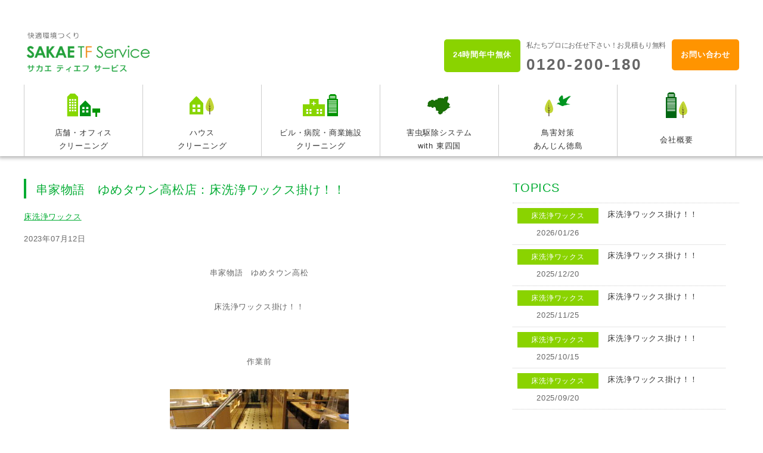

--- FILE ---
content_type: text/html; charset=UTF-8
request_url: https://www.sakae-tf.com/info/%E4%B8%B2%E5%AE%B6%E7%89%A9%E8%AA%9E%E3%80%80%E3%82%86%E3%82%81%E3%82%BF%E3%82%A6%E3%83%B3%E9%AB%98%E6%9D%BE%E5%BA%97%EF%BC%9A%E5%BA%8A%E6%B4%97%E6%B5%84%E3%83%AF%E3%83%83%E3%82%AF%E3%82%B9%E6%8E%9B-9/
body_size: 6791
content:
<!DOCTYPE html>
<html>
<base href="https://www.sakae-tf.com/wp-content/themes/sakaebisou/">
<head>
<meta name="viewport" content="width=device-width,user-scalable=no,maximum-scale=1" />


    <title>串家物語　ゆめタウン高松店：床洗浄ワックス掛け！！｜快適環境つくり サカエ ティエフ サービス</title>



<meta name="description" content="徳島の店舗・オフィスクリーニング、ハウスクリーニングなど快適な生活環境をお作りいたします">
<meta name="keywords" content="徳島,オフィスクリーニング,ハウスクリーニング,鳥害対策,ハトのフン害,害虫駆除システムWith,あんじん徳島,ビルメンテナンス,病院の清掃,">

		<script type="text/javascript">
			window._wpemojiSettings = {"baseUrl":"https:\/\/s.w.org\/images\/core\/emoji\/72x72\/","ext":".png","source":{"concatemoji":"https:\/\/www.sakae-tf.com\/wp-includes\/js\/wp-emoji-release.min.js?ver=4.5.32"}};
			!function(e,o,t){var a,n,r;function i(e){var t=o.createElement("script");t.src=e,t.type="text/javascript",o.getElementsByTagName("head")[0].appendChild(t)}for(r=Array("simple","flag","unicode8","diversity"),t.supports={everything:!0,everythingExceptFlag:!0},n=0;n<r.length;n++)t.supports[r[n]]=function(e){var t,a,n=o.createElement("canvas"),r=n.getContext&&n.getContext("2d"),i=String.fromCharCode;if(!r||!r.fillText)return!1;switch(r.textBaseline="top",r.font="600 32px Arial",e){case"flag":return r.fillText(i(55356,56806,55356,56826),0,0),3e3<n.toDataURL().length;case"diversity":return r.fillText(i(55356,57221),0,0),a=(t=r.getImageData(16,16,1,1).data)[0]+","+t[1]+","+t[2]+","+t[3],r.fillText(i(55356,57221,55356,57343),0,0),a!=(t=r.getImageData(16,16,1,1).data)[0]+","+t[1]+","+t[2]+","+t[3];case"simple":return r.fillText(i(55357,56835),0,0),0!==r.getImageData(16,16,1,1).data[0];case"unicode8":return r.fillText(i(55356,57135),0,0),0!==r.getImageData(16,16,1,1).data[0]}return!1}(r[n]),t.supports.everything=t.supports.everything&&t.supports[r[n]],"flag"!==r[n]&&(t.supports.everythingExceptFlag=t.supports.everythingExceptFlag&&t.supports[r[n]]);t.supports.everythingExceptFlag=t.supports.everythingExceptFlag&&!t.supports.flag,t.DOMReady=!1,t.readyCallback=function(){t.DOMReady=!0},t.supports.everything||(a=function(){t.readyCallback()},o.addEventListener?(o.addEventListener("DOMContentLoaded",a,!1),e.addEventListener("load",a,!1)):(e.attachEvent("onload",a),o.attachEvent("onreadystatechange",function(){"complete"===o.readyState&&t.readyCallback()})),(a=t.source||{}).concatemoji?i(a.concatemoji):a.wpemoji&&a.twemoji&&(i(a.twemoji),i(a.wpemoji)))}(window,document,window._wpemojiSettings);
		</script>
		<style type="text/css">
img.wp-smiley,
img.emoji {
	display: inline !important;
	border: none !important;
	box-shadow: none !important;
	height: 1em !important;
	width: 1em !important;
	margin: 0 .07em !important;
	vertical-align: -0.1em !important;
	background: none !important;
	padding: 0 !important;
}
</style>
<link rel='stylesheet' id='contact-form-7-css'  href='https://www.sakae-tf.com/wp-content/plugins/contact-form-7/includes/css/styles.css?ver=4.4.2' type='text/css' media='all' />
<link rel='stylesheet' id='wp-pagenavi-css'  href='https://www.sakae-tf.com/wp-content/plugins/wp-pagenavi/pagenavi-css.css?ver=2.70' type='text/css' media='all' />
<script type='text/javascript' src='https://www.sakae-tf.com/wp-includes/js/jquery/jquery.js?ver=1.12.4'></script>
<script type='text/javascript' src='https://www.sakae-tf.com/wp-includes/js/jquery/jquery-migrate.min.js?ver=1.4.1'></script>
<link rel='https://api.w.org/' href='https://www.sakae-tf.com/wp-json/' />
<link rel="EditURI" type="application/rsd+xml" title="RSD" href="https://www.sakae-tf.com/xmlrpc.php?rsd" />
<link rel="wlwmanifest" type="application/wlwmanifest+xml" href="https://www.sakae-tf.com/wp-includes/wlwmanifest.xml" /> 
<link rel='prev' title='串家物語　ゆめタウン徳島店：床洗浄ワックス掛け！！' href='https://www.sakae-tf.com/info/%e4%b8%b2%e5%ae%b6%e7%89%a9%e8%aa%9e%e3%80%80%e3%82%86%e3%82%81%e3%82%bf%e3%82%a6%e3%83%b3%e5%be%b3%e5%b3%b6%e5%ba%97%ef%bc%9a%e5%ba%8a%e6%b4%97%e6%b5%84%e3%83%af%e3%83%83%e3%82%af%e3%82%b9%e6%8e%9b-9/' />
<link rel='next' title='貯水槽清掃！！' href='https://www.sakae-tf.com/info/%e8%b2%af%e6%b0%b4%e6%a7%bd%e6%b8%85%e6%8e%83%ef%bc%81%ef%bc%81-13/' />
<link rel="canonical" href="https://www.sakae-tf.com/info/%e4%b8%b2%e5%ae%b6%e7%89%a9%e8%aa%9e%e3%80%80%e3%82%86%e3%82%81%e3%82%bf%e3%82%a6%e3%83%b3%e9%ab%98%e6%9d%be%e5%ba%97%ef%bc%9a%e5%ba%8a%e6%b4%97%e6%b5%84%e3%83%af%e3%83%83%e3%82%af%e3%82%b9%e6%8e%9b-9/" />
<link rel='shortlink' href='https://www.sakae-tf.com/?p=2330' />
<link rel="alternate" type="application/json+oembed" href="https://www.sakae-tf.com/wp-json/oembed/1.0/embed?url=https%3A%2F%2Fwww.sakae-tf.com%2Finfo%2F%25e4%25b8%25b2%25e5%25ae%25b6%25e7%2589%25a9%25e8%25aa%259e%25e3%2580%2580%25e3%2582%2586%25e3%2582%2581%25e3%2582%25bf%25e3%2582%25a6%25e3%2583%25b3%25e9%25ab%2598%25e6%259d%25be%25e5%25ba%2597%25ef%25bc%259a%25e5%25ba%258a%25e6%25b4%2597%25e6%25b5%2584%25e3%2583%25af%25e3%2583%2583%25e3%2582%25af%25e3%2582%25b9%25e6%258e%259b-9%2F" />
<link rel="alternate" type="text/xml+oembed" href="https://www.sakae-tf.com/wp-json/oembed/1.0/embed?url=https%3A%2F%2Fwww.sakae-tf.com%2Finfo%2F%25e4%25b8%25b2%25e5%25ae%25b6%25e7%2589%25a9%25e8%25aa%259e%25e3%2580%2580%25e3%2582%2586%25e3%2582%2581%25e3%2582%25bf%25e3%2582%25a6%25e3%2583%25b3%25e9%25ab%2598%25e6%259d%25be%25e5%25ba%2597%25ef%25bc%259a%25e5%25ba%258a%25e6%25b4%2597%25e6%25b5%2584%25e3%2583%25af%25e3%2583%2583%25e3%2582%25af%25e3%2582%25b9%25e6%258e%259b-9%2F&#038;format=xml" />

<!-- favicon -->
<link rel="shortcut icon" href="favicon.ico">

<!-- style -->
<link rel="stylesheet" href="style.css" type="text/css">
<link rel="stylesheet" href="css/s-style.css" type="text/css">
<link rel="stylesheet" href="css/sakae-style.css" type="text/css">
<link rel="stylesheet" href="css/s-navi.css" type="text/css">
<link rel="stylesheet" href="ie.css" type="text/css">

<!-- js -->
<script src="js/jquery-1.9.1.min.js"></script>

<!-- vegas -->
<link rel="stylesheet" href="js/overlays/vegas.min.css" type="text/css">
<script src="js/overlays/vegas.min.js"></script>

<!-- ie -->
<script src="js/html5.js"></script>
<script src="js/rem.min.js"></script>
<script src="js/selectivizr.js"></script>
<!--[if lt IE 9]>
<script src="http://css3-mediaqueries-js.googlecode.com/svn/trunk/css3-mediaqueries.js"></script>
<![endif]-->

<!-- flexslider -->
<link rel="stylesheet" href="js/flexslider/flexslider.css" type="text/css" />
<script src="js/flexslider/jquery.flexslider.js"></script>

<script type="text/javascript" charset="utf-8">
	$(window).load(function() {
		$('.flexslider').flexslider({
			directionNav: false,
			controlNav: false,
		});
	});
</script>

<!-- hover sp -->
<script type="text/javascript" charset="utf-8">
	var linkTouchStart = function(){
		thisAnchor = $(this);
		touchPos = thisAnchor.offset().top;
		moveCheck = function(){
			nowPos = thisAnchor.offset().top;
			if(touchPos == nowPos){
				thisAnchor.addClass("hover");
			}
		}
		setTimeout(moveCheck,100);
	}
	var linkTouchEnd = function(){
		thisAnchor = $(this);
			hoverRemove = function(){
				thisAnchor.removeClass("hover");
			}
		setTimeout(hoverRemove,500);
	}
	$(document).on('touchstart mousedown','a',linkTouchStart);
	$(document).on('touchend mouseup','a',linkTouchEnd);
</script>

<!-- carousel -->
<link rel="stylesheet" href="js/carousel/slick.css" type="text/css" />
<link rel="stylesheet" href="js/carousel/slick-theme.css" type="text/css" />
<script type="text/javascript" src="js/carousel/slick.js"></script>
<script type="text/javascript" charset="utf-8">
	jQuery(window).load(function() {
		jQuery('.carousel').slick({
			arrows: true,
			dots: false,
			infinite: true,
			slidesToShow: 6,
			slidesToScroll: 1,
			autoplay: true,
			autoplaySpeed: 3000,
			responsive: [
					{
						breakpoint: 768,
						settings: {
							slidesToShow: 3,
							slidesToScroll: 1,
							arrows: false,
					}
				}
			]
		});
	});
</script>

<!-- back to top -->
<script>
$(function() {
    var topBtn = $('#page-top');    
    topBtn.hide();
    //スクロールが1000に達したらボタン表示
    $(window).scroll(function () {
        if ($(this).scrollTop() > 1000) {
            topBtn.fadeIn();
        } else {
            topBtn.fadeOut();
        }
    });
    //スクロールしてトップ
    topBtn.click(function () {
        $('body,html').animate({
            scrollTop: 0
        }, 500);
        return false;
    });
});
</script>
</head>
<body><script>
  (function(i,s,o,g,r,a,m){i['GoogleAnalyticsObject']=r;i[r]=i[r]||function(){
  (i[r].q=i[r].q||[]).push(arguments)},i[r].l=1*new Date();a=s.createElement(o),
  m=s.getElementsByTagName(o)[0];a.async=1;a.src=g;m.parentNode.insertBefore(a,m)
  })(window,document,'script','https://www.google-analytics.com/analytics.js','ga');

  ga('create', 'UA-81709846-1', 'auto');
  ga('send', 'pageview');

</script>
<!-- navi -->
<!-- アクティブナビ条件文 -->
	<a href="#sidr" id="menu" class="right-menu sp"><img src="images/navi/navi_sp.png" alt="menu"></a>
	<header class="clearfix">
		<div class="common_contents clearfix">
<!-- logo -->
		<div id="header-contents" class="clearfix">
		<a href="/" id="logo"><h1><img src="images/navi/logo.png" alt="串家物語　ゆめタウン高松店：床洗浄ワックス掛け！！"></h1></a>
		<div class="navi_right">
		<div id="navi_contact" class="box"><a href="http://www.sakae-tf.com/contact/">お問い合わせ</a></div>
		<div  id="navi_tel"class="box"><p class="text">私たちプロにお任せ下さい！お見積もり無料</p>
		<p class="tel">0120-200-180</p></div>
		<div id="navi_text" class="box" ><p>24時間年中無休</p></div>
		</div>
		</div>
<!-- nav -->
		<div id="sidr-right" class="clearfix">
				<nav id="navi">
					<ul class="clearfix">
						<a id="navi_back" class="sp_bg_color_1 sp" onclick="jQuery.sidr('close', 'sidr-right');">閉じる</a>
						<li><a class="navi_button " href="http://www.sakae-tf.com/office_cleaning/"><img src="https://www.sakae-tf.com/wp-content/themes/sakaebisou/images/navi/navi_icon01.png" alt="">
							<p>店舗・オフィス<br>クリーニング</p></a></li>
						<li><a class="navi_button active" href="http://www.sakae-tf.com/house_cleaning/"><img src="https://www.sakae-tf.com/wp-content/themes/sakaebisou/images/navi/navi_icon02.png" alt="">
							<p>ハウス<br>クリーニング</p></a></li>
						<li><a class="navi_button " href="http://www.sakae-tf.com/buil/"><img src="https://www.sakae-tf.com/wp-content/themes/sakaebisou/images/navi/navi_icon03.png" alt="">
							<p>ビル・病院・商業施設<br>クリーニング</p></a></li>
						<li><a class="navi_button " href="http://www.sakae-tf.com/with/"><img src="https://www.sakae-tf.com/wp-content/themes/sakaebisou/images/navi/navi_icon04.png" alt="">
							<p>害虫駆除システム<br>with 東四国</p></a></li>
						<li><a class="navi_button " href="http://www.sakae-tf.com/anjin/"><img src="https://www.sakae-tf.com/wp-content/themes/sakaebisou/images/navi/navi_icon05.png" alt="">
							<p>鳥害対策<br>あんじん徳島</p></a></li>
						<li class="food_display"><a class="navi_button  " href="http://www.sakae-tf.com/foodservice/"><img src="https://www.sakae-tf.com/wp-content/themes/sakaebisou/images/navi/navi_icon06.png" alt="">
							<p class="only line-h50">外食事業部</p></a></li>
						<li><a class="navi_button  " href="http://www.sakae-tf.com/company/"><img src="https://www.sakae-tf.com/wp-content/themes/sakaebisou/images/navi/navi_icon07.png" alt="">
							<p class="only line-h50">会社概要</p></a></li>
					</ul>
				</nav>
		</div>
		</div>
	</header>
<!-- contents -->
	<div class="common_contents page clearfix">
<!-- main contents -->
		<div id="main_contents" class="left">

<!-- typeA list -->
								<div id="single-archive" class="A"><h2 class="top_h2_title">串家物語　ゆめタウン高松店：床洗浄ワックス掛け！！</h2></div>
				
				
			<div id="info_single">
						
			<div class="single-cat">
				 <a href="https://www.sakae-tf.com/cat-info/office/" rel="tag">床洗浄ワックス</a> 			</div>
			<p>2023年07月12日</p>




				<p style="text-align: center;">串家物語　ゆめタウン高松</p>
<p style="text-align: center;">床洗浄ワックス掛け！！</p>
<p style="text-align: center;">
<p style="text-align: center;">作業前</p>
<p style="text-align: center;"><img class="alignnone size-medium wp-image-2332" src="https://www.sakae-tf.com/wp-content/uploads/2023/05/IMG_4631-300x225.jpg" alt="IMG_4631" width="300" height="225" srcset="https://www.sakae-tf.com/wp-content/uploads/2023/05/IMG_4631-300x225.jpg 300w, https://www.sakae-tf.com/wp-content/uploads/2023/05/IMG_4631-768x576.jpg 768w, https://www.sakae-tf.com/wp-content/uploads/2023/05/IMG_4631-1024x768.jpg 1024w" sizes="(max-width: 300px) 100vw, 300px" /></p>
<p style="text-align: center;">
<p style="text-align: center;">作業中</p>
<p style="text-align: center;"><img class="alignnone size-medium wp-image-2333" src="https://www.sakae-tf.com/wp-content/uploads/2023/05/aed1dfbc31703955e64806b799b67645-1-300x195.jpg" alt="中" width="300" height="195" srcset="https://www.sakae-tf.com/wp-content/uploads/2023/05/aed1dfbc31703955e64806b799b67645-1-300x195.jpg 300w, https://www.sakae-tf.com/wp-content/uploads/2023/05/aed1dfbc31703955e64806b799b67645-1-768x500.jpg 768w, https://www.sakae-tf.com/wp-content/uploads/2023/05/aed1dfbc31703955e64806b799b67645-1-1024x667.jpg 1024w" sizes="(max-width: 300px) 100vw, 300px" /></p>
<p style="text-align: center;">
<p style="text-align: center;">作業後</p>
<p style="text-align: center;"><img class="alignnone size-medium wp-image-2334" src="https://www.sakae-tf.com/wp-content/uploads/2023/05/IMG_4635-300x225.jpg" alt="IMG_4635" width="300" height="225" srcset="https://www.sakae-tf.com/wp-content/uploads/2023/05/IMG_4635-300x225.jpg 300w, https://www.sakae-tf.com/wp-content/uploads/2023/05/IMG_4635-768x576.jpg 768w, https://www.sakae-tf.com/wp-content/uploads/2023/05/IMG_4635-1024x768.jpg 1024w" sizes="(max-width: 300px) 100vw, 300px" /></p>
<p style="text-align: center;">
<p style="text-align: center;">お見積り無料</p>
<p style="text-align: center;">フリーダイヤル：0120-200-180</p>
<p style="text-align: center;">
						
<!-- page navi -->
<div class="wp-pagenavi_box clearfix">
    <div class="left"><a href="https://www.sakae-tf.com/info/%e8%b2%af%e6%b0%b4%e6%a7%bd%e6%b8%85%e6%8e%83%ef%bc%81%ef%bc%81-13/" rel="next"> < 次へ</a></div>
    <div class="right"><a href="https://www.sakae-tf.com/info/%e4%b8%b2%e5%ae%b6%e7%89%a9%e8%aa%9e%e3%80%80%e3%82%86%e3%82%81%e3%82%bf%e3%82%a6%e3%83%b3%e5%be%b3%e5%b3%b6%e5%ba%97%ef%bc%9a%e5%ba%8a%e6%b4%97%e6%b5%84%e3%83%af%e3%83%83%e3%82%af%e3%82%b9%e6%8e%9b-9/" rel="prev">前へ ></a></div>
</div>


			</div>
		</div>



<!-- side contents -->
		<div id="side_contents" class="right">
			
<div id="sidebar">
<!-- typeA list -->
<div id="side_list" class="A">
			<div id="top_list_typeC_title" class="clearfix">
				<h2 class="top_h2_title">TOPICS</h2>
			</div>
			<ul id="top_list_typeC" class="clearfix">

<!-- 記事参照 -->
				
				<li>
					<div class="term">



<!-- タクソノミーがあれば表示 -->
<span>床洗浄ワックス</span>


<p>2026/01/26</p>
						</div>
						<div class="title">
					<a href="https://www.sakae-tf.com/info/%e5%ba%8a%e6%b4%97%e6%b5%84%e3%83%af%e3%83%83%e3%82%af%e3%82%b9%e6%8e%9b%e3%81%91%ef%bc%81%ef%bc%81-78/" class="list">
						<h3>
							床洗浄ワックス掛け！！						</h3>
					</a>
				</div>
				</li>
		
				<li>
					<div class="term">



<!-- タクソノミーがあれば表示 -->
<span>床洗浄ワックス</span>


<p>2025/12/20</p>
						</div>
						<div class="title">
					<a href="https://www.sakae-tf.com/info/%e5%ba%8a%e6%b4%97%e6%b5%84%e3%83%af%e3%83%83%e3%82%af%e3%82%b9%e6%8e%9b%e3%81%91%ef%bc%81%ef%bc%81-77/" class="list">
						<h3>
							床洗浄ワックス掛け！！						</h3>
					</a>
				</div>
				</li>
		
				<li>
					<div class="term">



<!-- タクソノミーがあれば表示 -->
<span>床洗浄ワックス</span>


<p>2025/11/25</p>
						</div>
						<div class="title">
					<a href="https://www.sakae-tf.com/info/%e5%ba%8a%e6%b4%97%e6%b5%84%e3%83%af%e3%83%83%e3%82%af%e3%82%b9%e6%8e%9b%e3%81%91%ef%bc%81%ef%bc%81-76/" class="list">
						<h3>
							床洗浄ワックス掛け！！						</h3>
					</a>
				</div>
				</li>
		
				<li>
					<div class="term">



<!-- タクソノミーがあれば表示 -->
<span>床洗浄ワックス</span>


<p>2025/10/15</p>
						</div>
						<div class="title">
					<a href="https://www.sakae-tf.com/info/%e5%ba%8a%e6%b4%97%e6%b5%84%e3%83%af%e3%83%83%e3%82%af%e3%82%b9%e6%8e%9b%e3%81%91%ef%bc%81%ef%bc%81-75/" class="list">
						<h3>
							床洗浄ワックス掛け！！						</h3>
					</a>
				</div>
				</li>
		
				<li>
					<div class="term">



<!-- タクソノミーがあれば表示 -->
<span>床洗浄ワックス</span>


<p>2025/09/20</p>
						</div>
						<div class="title">
					<a href="https://www.sakae-tf.com/info/%e5%ba%8a%e6%b4%97%e6%b5%84%e3%83%af%e3%83%83%e3%82%af%e3%82%b9%e6%8e%9b%e3%81%91%ef%bc%81%ef%bc%81-74/" class="list">
						<h3>
							床洗浄ワックス掛け！！						</h3>
					</a>
				</div>
				</li>
							</ul>
			<a class="right" href="https://www.sakae-tf.com/info">過去の記事一覧を見る</a>
</div>

<div id="side_list" class="A">
				<h2 class="top_h2_title">カテゴリー</h2>
				<ul id="top_list_typeC" class="clearfix">
	<li>
	<li class="cat-item cat-item-13"><a href="https://www.sakae-tf.com/cat-info/information/" >お知らせ</a>
</li>
	<li class="cat-item cat-item-14"><a href="https://www.sakae-tf.com/cat-info/house/" >ハウスクリーニング</a>
</li>
	<li class="cat-item cat-item-35"><a href="https://www.sakae-tf.com/cat-info/office/" >床洗浄ワックス</a>
</li>
	<li class="cat-item cat-item-36"><a href="https://www.sakae-tf.com/cat-info/%e6%b8%85%e6%8e%83%e4%bd%9c%e6%a5%ad/" >清掃作業</a>
</li>
	<li class="cat-item cat-item-37"><a href="https://www.sakae-tf.com/cat-info/%e9%98%b2%e8%99%ab/" >防虫</a>
</li>
</li></ul>
			</div>
			



<!-- typeB list -->
<div id="side_list" class="B">
			<div id="top_list_typeC_title" class="clearfix">
				<h2 class="top_h2_title">外食事業部</h2>
			</div>
			<ul id="top_list_typeC" class="clearfix">

<!-- 記事参照 -->
					</ul>
			<a class="right food-info-link" href="https://www.sakae-tf.com/food-info">過去の記事一覧を見る</a>
</div>

<li id="widget_sp_image-2" class="widget widget_sp_image"><a href="/with" id="" target="_self" class="widget_sp_image-image-link" title="" rel=""><img width="1141" height="391" alt="" class="attachment-full" style="max-width: 100%;" src="https://www.sakae-tf.com/wp-content/uploads/2022/06/withbanner_top.jpg" /></a></li>
<li id="widget_sp_image-3" class="widget widget_sp_image"><a href="/anjin" id="" target="_self" class="widget_sp_image-image-link" title="" rel=""><img width="760" height="260" alt="" class="attachment-full" style="max-width: 100%;" src="https://www.sakae-tf.com/wp-content/uploads/2016/06/w-banner03.jpg" /></a></li>
<li id="widget_sp_image-4" class="widget widget_sp_image"><a href="/office_cleaning#floor" id="" target="_self" class="widget_sp_image-image-link" title="" rel=""><img width="760" height="260" alt="" class="attachment-full" style="max-width: 100%;" src="https://www.sakae-tf.com/wp-content/uploads/2016/06/w-banner02.jpg" /></a></li>
<li id="widget_sp_image-5" class="widget widget_sp_image"><a href="/office_cleaning" id="" target="_self" class="widget_sp_image-image-link" title="" rel=""><img width="760" height="260" alt="" class="attachment-full" style="max-width: 100%;" src="https://www.sakae-tf.com/wp-content/uploads/2016/07/w-banner04-1.jpg" /></a></li>
<li id="widget_sp_image-7" class="widget widget_sp_image"><a href="/foodservice" id="" target="_self" class="widget_sp_image-image-link" title="" rel="/foodservice"><img width="1141" height="391" alt="" class="attachment-full" style="max-width: 100%;" src="https://www.sakae-tf.com/wp-content/uploads/2022/06/foodbusiness_banner.jpg" /></a></li>
<li id="widget_sp_image-8" class="widget widget_sp_image"><a href="/foodservice/foodservice_recruit" id="" target="_self" class="widget_sp_image-image-link" title="外食事業部　採用情報" rel=""><img width="820" height="280" alt="外食事業部　採用情報" class="attachment-full" style="max-width: 100%;" src="https://www.sakae-tf.com/wp-content/uploads/2023/10/recruit_banner.png" /></a></li>
<li id="widget_sp_image-6" class="widget widget_sp_image"><img width="760" height="426" alt="" class="attachment-full" style="max-width: 100%;" src="https://www.sakae-tf.com/wp-content/uploads/2016/06/w-tel.fw_.png" /></li>
</div>
		</div>
	</div>
<!-- footer -->
	<footer>

<!-- footer_contents -->
		<div id="footer_contents">
			<div class="common_contents clearfix">
<!-- footer_logo -->
				<div id="footer_logo">
					<img src="https://www.sakae-tf.com/wp-content/themes/sakaebisou/images/footer/footer_logo.png" alt="">
					<p>〒770-0865　徳島市南末広町1番70号</p>
					<p>Tel:088-677-8110</p>
<p>Fax:088-677-8118</p>
				</div>
<!-- footer_navi -->
				<nav id="navi">
<ul class="clearfix"><li id="menu-item-394" class="menu-item menu-item-type-custom menu-item-object-custom menu-item-394"><a href="/office_cleaning/">店舗・オフィスクリーニング</a></li>
<li id="menu-item-395" class="menu-item menu-item-type-custom menu-item-object-custom menu-item-395"><a href="/house_cleaning/">ハウスクリーニング</a></li>
<li id="menu-item-396" class="menu-item menu-item-type-custom menu-item-object-custom menu-item-396"><a href="/buil/">ビル・病院・商業施設クリーニング</a></li>
<li id="menu-item-397" class="menu-item menu-item-type-custom menu-item-object-custom menu-item-397"><a href="/with/">害虫駆除システム with 東四国</a></li>
<li id="menu-item-433" class="menu-item menu-item-type-custom menu-item-object-custom menu-item-433"><a href="/anjin/">鳥害対策 あんじん徳島</a></li>
<li id="menu-item-2250" class="menu-item menu-item-type-post_type menu-item-object-page menu-item-2250"><a href="https://www.sakae-tf.com/foodservice/">外食事業</a></li>
</ul>				</nav>
<!-- footer_navi -->
				<nav id="navi">
					<ul class="clearfix">
						<li><a class="navi_button" href="http://www.sakae-tf.com/company/">会社概要</a></li>
						<li><a class="navi_button" href="http://www.sakae-tf.com/privacy-policy/">個人情報保護方針</a></li>
						<li><a class="navi_button" href="http://www.sakae-tf.com/contact/">お問い合わせ</a></li>
					</ul>
				</nav>
				<div id="text_box">
					<p class="text"><a href="http://www.sakae-tf.com/contact/">お問い合わせはこちら</a></p>
					<p class="tel">0120-200-180</p>
				</div>
			</div>

		</div>
<!-- copyright -->
		<div class="copyrights">Copyrights(c)2015 SAKAE TF SERVCE All Rights Reserved.
			<div class="copyimg"><img src="https://www.sakae-tf.com/wp-content/themes/sakaebisou/images/footer/footer_copyimg.png" alt="フッターイメージ"></div>
		</div>

<script type='text/javascript' src='https://www.sakae-tf.com/wp-content/plugins/contact-form-7/includes/js/jquery.form.min.js?ver=3.51.0-2014.06.20'></script>
<script type='text/javascript'>
/* <![CDATA[ */
var _wpcf7 = {"loaderUrl":"https:\/\/www.sakae-tf.com\/wp-content\/plugins\/contact-form-7\/images\/ajax-loader.gif","recaptchaEmpty":"\u3042\u306a\u305f\u304c\u30ed\u30dc\u30c3\u30c8\u3067\u306f\u306a\u3044\u3053\u3068\u3092\u8a3c\u660e\u3057\u3066\u304f\u3060\u3055\u3044\u3002","sending":"\u9001\u4fe1\u4e2d ..."};
/* ]]> */
</script>
<script type='text/javascript' src='https://www.sakae-tf.com/wp-content/plugins/contact-form-7/includes/js/scripts.js?ver=4.4.2'></script>
<script type='text/javascript' src='https://www.sakae-tf.com/wp-includes/js/wp-embed.min.js?ver=4.5.32'></script>
	</footer>
<p id="page-top"><a href="#wrap">PAGE TOP</a></p>
	
<!-- sidr-right -->
		<script src="js/sidr/jquery.sidr.min.js"></script>
		<link rel="stylesheet" href="js/sidr/css/jquery.sidr.dark.css" type="text/css" media="all">
		<script>
		$(document).ready(function() {
			$('#top_button_box').on('click', function(){ $('body, html').animate({ scrollTop: 0 }, 500); return false; });
			$('.right-menu').sidr({
				name: 'sidr-right',
				side: 'right'
			});
		$(window).touchwipe({
			wipeRight: function() {
				$.sidr('close', 'sidr-main');
			},
				wipeLeft: function() {
				$.sidr('open', 'sidr-main');
			},
				preventDefaultEvents: false
			});
		});
		</script>

</body>
</html>


--- FILE ---
content_type: text/css
request_url: https://www.sakae-tf.com/wp-content/themes/sakaebisou/style.css
body_size: 3316
content:
/*

Theme Name: S_style_ver1.00

Theme URI: http://www.comman.co.jp

Description: カンマン制作用の基礎テーマ

Author: COMMAN inc.

Author URI: http://www.comman.co.jp

*/

/* CSS Document */

html{
}
body{
	padding:0px;
	margin: 0px;
	background-color: #FFF;
	width: 100%;
	font-family: "メイリオ", "Hiragino Mincho ProN", "HG明朝E", "ＭＳ Ｐ明朝", "ＭＳ 明朝", serif;
	letter-spacing: 0.05em;
	word-wrap: break-word;
}
h1,h2,h3,h4{
display: block;
	margin: 2% 0% 2% 0%;
	-webkit-margin-before: 0%;
	-webkit-margin-after: 0%;
	-webkit-margin-start: 0%;
	-webkit-margin-end: 0%;
	font-weight: normal;
}
a img{
	border-style: none;
	border: 0;
	vertical-align: bottom;
}

ul, menu, dir {
	display: block;
	list-style-type: disc;
	-webkit-margin-before: 0em;
	-webkit-margin-after: 0em;
	-webkit-margin-start: 0px;
	-webkit-margin-end: 0px;
	-webkit-padding-start: 0px;
}
.bg_color_grey{
	background-color: #EEE;
}
.dot_bg{
	background: url(images/common/dot_bg.gif)repeat;
}
@media screen and (max-width: 1200px){
	html,body{
		min-width: 768px;
		width: 1200px;
	}
}
@media screen and (max-width: 769px){
	html,body{
		min-width: 310px;
		width: 100%;
	}
}
/* ----------------------------------------------------- 
 font size setting
----------------------------------------------------- */

p{
	-webkit-margin-before: 0em;
	-webkit-margin-after: 0em;
	-webkit-margin-start: 0px;
	-webkit-margin-end: 0px;
}
h1,h2,h3,h4{
display: block;
	margin: 2% 0% 2% 0%;
	-webkit-margin-before: 0%;
	-webkit-margin-after: 0%;
	-webkit-margin-start: 0%;
	-webkit-margin-end: 0%;
	font-weight: normal;
}
p,a,h3{
	font-size:12px;
	line-height: 1.75em;
}
@media screen and (min-width: 624px){
	p,a,h3{
		font-size:13px;
		line-height: 1.75em;
	}
}

/* ----------------------------------------------------- 
 CLEAR FIX
----------------------------------------------------- */

.clearfix:before,
.clearfix:after {
	content: " ";
	display: table;
}

.clearfix:after {
	clear: both;
}

.clearfix {
	*zoom: 1;
}

/* ----------------------------------------------------- 
 a hover
----------------------------------------------------- */

a:hover img{ 
	opacity: 0.60;
	filter: alpha(opacity=60);
}

/*--------------------------------------------
WP-PAGENAVI CSS
--------------------------------------------*/

#wp-pagenavi_box a{
	text-decoration: none;
	margin:0px 0px 50px 0px;
	color:#FFF;
	text-align: center;
	display:block;
	padding:10px;
	background-color: #999;
	width: 100px;
	height: 20px;
}
.wp-pagenavi .nextpostslink{
	float:right;
}
.wp-pagenavi .previouspostslink{

	float:left;
}

/*--------------------------------------------
TOP PAGE

SLIDE
--------------------------------------------*/

/*------------ FLEX SLIDER -----------------*/

#slider-wapper {
	width: 100%;
	background: #ddd;
	margin: 0 auto 40px auto;
}

@media screen and (max-width: 769px){
	#slider-wapper {
		width: 100%;
		padding: 0px;
		height: auto;
		background: #fff;
		margin: 0 auto 20px auto;
	}
	.flexslider{
		margin:0px 0px 0px 0px!important;
	}
}

/*------------ CAROUSEL -----------------*/

#carousel{
	width:1200px;
	margin: 0 auto;
}
.slick-slide a{
	position: relative;
	display: block;
}
.slick-slide a .title{
	font-size:11px;
	line-height:140%;
	position:absolute;
	z-index:1;
	text-decoration:none;
	display:block;
	background:rgba(0,0,0,0.7);
	width:170px;
	color:#fff;
	padding:10px;
	bottom:-100%;
	-webkit-transition:bottom 300ms cubic-bezier(0.190, 1.000, 0.220, 1.000);
	-moz-transition:bottom 300ms cubic-bezier(0.190, 1.000, 0.220, 1.000);
	-o-transition:bottom 300ms cubic-bezier(0.190, 1.000, 0.220, 1.000);
	transition:bottom 300ms cubic-bezier(0.190, 1.000, 0.220, 1.000);
}
#carousel a img{
	width: 190px;
}
.slick-slide a:hover .title{
	bottom:0px;
}
.slick-prev, .slick-next {
}
@media screen and (max-width: 769px){
	#carousel{
		width:100%;
	}
	.slick-slide {
		overflow:hidden;
	}
	#carousel a img{
		padding:5%;
		width:90%;
	}
	.slick-slide a .title{
		padding:5%;
		width:80%;
		margin: 5%;
	}
}

/*--------------------------------------------
TOP PAGE

RAYOUT
--------------------------------------------*/

.contents{
	width: 100%;
	margin: 0%;
	padding: 0%;
}
.common_contents{
	width: 1200px;
	margin: 0% auto 0% auto;
}

/*------------ 3box -----------------*/

#top_3box{
	margin: 0px 0px 50px 0px;
}
#top_3box article{
	float: left;
	margin: 0px 30px 0px 0px;
}
#top_3box article:last-child{
	float: left;
	margin: 0px 0px 0px 0px;
}

/*------------ 4box -----------------*/

#top_4box{
	margin: 0px 0px 50px 0px;
}
#top_4box article{
	float: left;
	margin: 0px 26px 0px 0px;
}
#top_4box article:last-child{
	float: left;
	margin: 0px 0px 0px 0px;
}
.top_midashi{
	text-align: center;
	padding:0% 0% 1% 0%;
	font-weight: normal;
}
.top_midashi_text{
	text-align: center;
	font-size:0.8rem;
	padding:0% 0% 3% 0%;
}
@media screen and (max-width: 769px){
	.common_contents{
		width: 96%;
		margin: 0% auto 0% auto;
	}
	#top_3box{
		margin: 0px 0px 20px 0px;
	}
	#top_3box article{
		float: none;
		width: 100%;
		padding:10px 0px 10px 0px;
	}
	#top_3box article img,
	#top_4box article img
	{
		width: 100%;
	}
	#top_4box article{
		float: left;
		width: 49%;
		margin: 0% 2% 0% 0%;
	}
	#top_4box article:nth-child(2n){
		float: left;
		width: 49%;
		margin: 0% 0% 0% 0%;
	}
}

/*--------------------------------------------
COMMON PAGE

MAIN CONTENTS
--------------------------------------------*/

#main_contents{
	width: 790px;
	float: left;
}

/*------------ COMMON SINGLE -----------------*/

#single{
	width: 790px;
	float: left;
	margin:0px 0px 50px 0px;
}
#main_image{
	margin:0px 0px 30px 0px;
}
.contents_space_box{
	padding:15px;
	margin:0px 0px 30px 0px;
	font-size:12px;
}
.contents_space_box p{
	background: #FFF;
	padding:10px;
}
@media screen and (max-width: 769px){
	#single{
		width: 100%;
		float: normal;
		margin:0px 0px 30px 0px;
	}
}

/*------------ COMMON TABLE -----------------*/

#common_table{
	border-bottom: 1px #CCC solid;
	border-right: 1px #CCC solid;
	font-size: 13px;
	width: 100%;
	margin: 0% 0% 5% 0%;
}
#common_table th{
	border-top: 1px #CCC solid;
	border-left: 1px #CCC solid;
	font-weight: normal;
	text-align: left;
	padding: 2.5% 3% 2.5% 3%;
	width: 25%;
}
#common_table td{
	border-top: 1px #CCC solid;
	background-color: #FFF;
	text-align: left;
	padding: 2.5% 3% 2.5% 3%;
	width: 75%;
}

/*------------ COMMON FORM -----------------*/

.input_100{
	width: 100%;
	background-color: #EEEEEE;
	border: 1px #DDD solid;
	height: 30px;
	padding:0%;
}
.input_textarea{
	width: 100%;
	background-color: #EEEEEE;
	border: 1px #DDD solid;
	height: 80px;
	padding:0%;
}
.form_button{
	cursor: pointer;
	font-size:14px;
	border:none;
	min-height: 60px;
	width: 100%;
	margin:0% 0% 5% 0%;
	padding:0%;
	border:1px solid #ccc;
}
.ajax-loader,
.screen-reader-response,
.wpcf7-response-output{
	display: none;
}
#tel_box{
	font-family: helvetica;
	font-size:35px;
	text-decoration: none;
	display: block;
	color:#333;
}
/*------------ INFO SINGLE -----------------*/

#info_single p{
	padding:15px 0px 20px 0px;
	line-height: 1.75em;
}
@media screen and (max-width: 769px){
	#info_single p{
		padding:15px 0px 20px 0px;
	}
}

/*------------ TYPE A LIST -----------------*/

#top_list_typeA_title h2{
	float:left;
	display: block;
}
#top_list_typeA_title a{
	float:right;
	display: block;
	font-size:12px;
	line-height: 30px;
	padding: 0px 0px 10px 0px;
	text-decoration: none;
	color: #333;
}
#top_list_typeA{
	list-style:none;
	border-top:1px #ccc solid;
	margin:0px 0px 30px 0px;
	padding:0px;
}
#top_list_typeA li{
	border-bottom:1px #666 dotted;
	padding: 5px 0px 5px 0px;
}
#top_list_typeA li a{
	text-decoration: none;
	color:#333;
}
.top_h2_title{
	font-size:20px;
	line-height: 30px;
	padding: 0px 0px 10px 0px;
}

@media screen and (max-width: 769px){
	#main_contents{
		width: 100%;
		float: none;
	}
	#main_contents img{
		width: 100%;
	}
}

/*------------ TYPE B LIST -----------------*/

#top_list_typeB_title h2{
	float:left;
	display: block;
	padding:0px 0px 10px 0px;
}
#top_list_typeB_title a{
	float:right;
	display: block;
	font-size:12px;
	line-height: 30px;
	padding:0px 0px 30px 0px;
	text-decoration: none;
	color: #333;
}
#top_list_typeB{
	list-style:none;
	margin:0px 0px 30px 0px;
	padding:0px;
}
#top_list_typeB li{
	width: 245px;
	height: 340px;
	padding: 15px 0px 15px 0px;
	background-color: #F2F2F2;
	margin:0px 27px 20px 0px;
	float:left;
}
#top_list_typeB li:nth-child(3n){
	width: 245px;
	height: 340px;
	padding: 15px 0px 15px 0px;
	background-color: #F2F2F2;
	margin:0px 0px 0px 0px;
	float:left;
}
#top_list_typeB li a{
	text-decoration: none;
	color:#333;
	display: block;
}
#top_list_typeB li a h3{
	padding: 0px 15px 10px;
	font-size:16px;
}
#top_list_typeB li a p{
	padding: 0px 15px 10px;
	font-size:12px;
}
#top_list_typeB img{
	margin:0px 0px 20px 0px;
	display: block;
	width: 100%;
}
.top_h2_title{
	font-size:20px;
	line-height: 30px;
	padding: 0px 0px 10px 0px;
}

@media screen and (max-width: 769px){
	#main_contents{
		width: 100%;
		float: none;
	}
	#top_list_typeB li{
		width: 49%;
		height: 280px;
		padding:0px;
		background-color: #F2F2F2;
		margin:0% 2% 2% 0%;
		float:left;
	}
	#top_list_typeB li:nth-child(3n){
		width: 49%;
		height: 280px;
		padding:0px;
		background-color: #F2F2F2;
		margin:0% 2% 2% 0%;
		float:left;
	}
	#top_list_typeB li:nth-child(2n){
		width: 49%;
		height: 280px;
		padding:0px;
		background-color: #F2F2F2;
		margin:0% 0% 2% 0%;
		float:left;
	}
	#top_list_typeB li a p{
		display: none;
	}
}

/*--------------------------------------------
REPEATER FIELD

LIST BOX
--------------------------------------------*/

#repeater_box{
	margin:0% 0% 5% 0%;
	padding:0%;
	font-size:0px;
}
#repeater_box img{
	display: block;
	float: left;
	width: 33%;
	margin:0% 0.5% 0.5% 0%;
}
#repeater_box img:nth-child(3n){
	display: block;
	float: left;
	width: 33%;
	margin:0% 0% 0% 0%;
}
@media screen and (max-width: 769px){
	#repeater_box img:nth-child(2n){
		display: block;
		float: right;
		width: 49.5%;
		margin:0% 0% 1% 0%;
	}
	#repeater_box img:nth-child(3n){
		display: block;
		float: left;
		width: 49.5%;
		margin:0% 0% 1% 0%;
	}
	#repeater_box img{
		display: block;
		float: left;
		width: 49.5%;
		margin:0% 1% 1% 0%;
	}
}



/*--------------------------------------------
COMMON PAGE

SIDE CONTENTS
--------------------------------------------*/

#side_contents{
	width: 380px;
	float: right;
}
.banner_box{
	text-align: center;
	display: block;
	margin:0px 0px 30px 0px;
}
.banner_box img{
	max-width: 100%;
}
@media screen and (max-width: 769px){
	#side_contents{
		width: 100%;
		float: none;
	}
}

/*------------ TYPE C LIST -----------------*/

#top_list_typeC_title h2{
	float:left;
	display: block;
	width: 100%;
	padding:0px 0px 10px 0px;
	border-bottom:1px #ccc dotted;
	margin: 0px 0px 30px 0px;
}
#top_list_typeC_title a{
	float:right;
	display: block;
	font-size:12px;
	line-height: 30px;
	padding:30px 0px 30px 0px;
	text-decoration: none;
	color: #333;
}
#top_list_typeC{
	list-style:none;
	margin:0px 0px 30px 0px;
	padding:0px;
	border-bottom:1px solid #ddd;
}
#top_list_typeC li{
	width: 90%;
	padding: 5%;
	background-color: #F9F9F9;
	border-top:1px solid #ddd;
	border-left:1px solid #ddd;
	border-right:1px solid #ddd;
	margin:0% 0% 0% 0%;
	float:left;
}
#top_list_typeC li a{
	text-decoration: none;
	color:#333;
	display: block;
}
#top_list_typeC li a h3{
	padding: 0px 15px 10px;
	font-size:16px;
}
#top_list_typeC li a p{
	padding: 0px 15px 10px;
	font-size:12px;
}
#top_list_typeC .photo{
	margin:0px 20px 00px 0px;
	display: block;
	width: 76px;
	float:left;
	padding:7px;
	border: solid #bbb 1px;
	background-color: #fff;
}
#top_list_typeC img{
	width: 100%;
	display: block;
	float:left;
}
.top_h2_title{
	font-size:20px;
	line-height: 30px;
	padding: 0px 0px 0px 0px;
}
.top_h3_title{
	font-size:12px;
	line-height: 20px;
	padding: 0px 0px 20px 0px;
}

@media screen and (max-width: 769px){
	#main_contents{
		width: 100%;
		float: none;
	}
}

.slick-prev{
	background: url(images/add/icon_back.png)no-repeat top right;
	background-position: left top;
	background-repeat: no-repeat;
	width: 35px;
	height: 0;
	padding-top: 35px;
	overflow: hidden;
}
.slick-next{
	background: url(images/add/icon_next.png)no-repeat top left;
	background-position: left top;
	background-repeat: no-repeat;
	width: 35px;
	height: 0;
	padding-top: 35px;
	overflow: hidden;
}

/*--------------------------------------------
TOP PAGE

FOOTER
--------------------------------------------*/

footer{
	width: 100%;
	border-top: #DDD 1px solid;
}
footer .contents{
	padding: 2.5% 0% 2.5% 0%;
}
footer .contents .left{
	float: left;
}
footer .contents .right{
	float: right;
}
footer .copyrights{
	width: 100%;
	background-color: #DDDDDD;
	color: #333;
	text-align: center;
	font-size:0.6rem;
	padding:1% 0% 1% 0%;
	font-family: helvetica;
	letter-spacing:0.1em;
}

.footer_about div{
	margin:0px;
	padding:0px;
	vertical-align: top;
}
.footer_about .logo img{
	margin:0% 0% 0% 0%;
}
.footer_about .right{
	padding:0% 0% 0% 0%;
	margin:0px;
}
.footer_about #name{
	font-size:1.2rem;
	line-height: 1.2rem;
	padding:0% 0% 8% 0%;
	margin:0px;
}
.footer_about #address{
	font-size:0.9rem;
	line-height: 1.3rem;
	padding:0% 0% 8% 0%;
	margin:0px;
}
.footer_about #f_navi{
	font-size:0.8rem;
	line-height: 0.8rem;
	margin:0px;
}
.footer_about #f_navi a{
	text-decoration: none;
	color: #333;
}
footer .icon_box{
	display: block;
	height: 90px;
}
footer .icon_box .icon{
	display: block;
	float:right;
	width: 34px;
	margin: 0% 0% 0% 2%;
	opacity: 0.60;
	filter: alpha(opacity=60);
}
footer .tel{
	display: block;
}
@media screen and (max-width: 769px){
	footer .contents{
		width: 100%;
	}
}

/*--------------------------------------------
FOOTER NAVI
--------------------------------------------*/

#footer_contents{
	background: #333;
	color:#FFF;
	padding:40px 0px 40px 0px;
}
#footer_contents nav{
	list-style: none;
}
#footer_contents nav a{
	color:#FFF;
	text-decoration: none;
}
#footer_contents nav a:hover{

	text-decoration: none;
}
#footer_contents li{
	list-style: none;
}
#footer_contents #footer_logo,
#footer_contents #navi,
#footer_contents #text_box,
#footer_contents #image_box
{
	float: left;
	width: 23%;
	margin: 0% 1% 0% 1%;
	padding:0px;
	display:block;
}
#footer_contents img{
	width: 100%;
	max-width: 270px;
	padding:0px;
	margin:0px;
}
@media screen and (max-width: 769px){
	#footer_contents #footer_logo,
	#footer_contents #navi,
	#footer_contents #text_box,
	#footer_contents #image_box
	{
		float: left;
		width: 48%;
		margin: 1% 1% 1% 1%;
		padding:0px;
		display:block;
		font-size:13px;
	}

}













--- FILE ---
content_type: text/css
request_url: https://www.sakae-tf.com/wp-content/themes/sakaebisou/css/s-style.css
body_size: 1898
content:

/* CSS Document */

body{
	font-family: 'Hiragino Kaku Gothic ProN', 'ヒラギノ角ゴ ProN W3', Meiryo, メイリオ, Osaka, 'MS PGothic', arial, helvetica, sans-serif;
}
/* ----------------------------------------------------- 
 a hover
----------------------------------------------------- */

a:hover img {
opacity: .8;
-webkit-opacity: .8;
-moz-opacity: .8;
filter: alpha(opacity=80);	/* IE lt 8 */
-ms-filter: "alpha(opacity=80)"; /* IE 8 */
}
a img {
-webkit-transition: opacity 0.3s ease-in-out;
-moz-transition: opacity 0.3s ease-in-out;
-ms-transition: opacity 0.3s ease-in-out;
transition: opacity 0.3s ease-in-out;
}

a:hover {
opacity: .8;
-webkit-opacity: .8;
-moz-opacity: .8;
filter: alpha(opacity=80);	/* IE lt 8 */
-ms-filter: "alpha(opacity=80)"; /* IE 8 */
}
a {
-webkit-transition: opacity 0.3s ease-in-out;
-moz-transition: opacity 0.3s ease-in-out;
-ms-transition: opacity 0.3s ease-in-out;
transition: opacity 0.3s ease-in-out;
}
/*--------------------------------------------
TOP PAGE

RAYOUT
--------------------------------------------*/

/*------------ header -----------------*/
#logo h1 img {
    max-width: 230px;
}

/*------------ sidr -----------------*/
.sidr p{
	margin: 10px 0 10px !important;
}

/*------------ midashi -----------------*/
#midashi{
	background: url(../images/top/midashi_img.jpg) no-repeat;
	margin-bottom: 40px;
}
@media screen and (max-width: 769px){
#midashi{
	background: url();
	margin-bottom: 30px;
}
}
/*------------ 6box -----------------*/

#top_6box{
	margin: 0px 0px 50px 0px;
}
#top_6box article{
	width: 380px;
	float: left;
	margin: 0px 26px 0px 0px;
}
#top_6box article img{
	width: 100%;
	height: auto;
}
#top_6box article:nth-child(3n){
	float: right;
	margin: 0px 0px 0px 0px;
}
#top_6box p{
	padding: 16px 10px 20px;
	text-align: center;
}
#top_6box a{
	text-decoration: none;
}
@media screen and (max-width: 769px){
	#top_6box article img
	{
		width: 100%;
	}
	#top_6box article{
		float: left;
		width: 49%;
		margin: 0% 2% 0% 0%;
	}
	#top_6box article:nth-child(2n){
		float: left;
		width: 49%;
		margin: 0% 0% 0% 0%;
	}
}
/*------------ top_list -----------------*/
#top_list_typeA{
	margin:0;
}
#top_list_typeA li {
    padding: 10px 0px 10px 0px;
}
#top_list{
	padding: 5px 45px;
	margin-bottom: 40px;
}
#top_list span{
	color: #fff;
	text-align: center;
	padding: 5px;
	display: block;
	width: 140px;
	float: left;
	font-size: 13px;
	margin-right: 10px;
	line-height: 100%;
}
@media screen and (max-width: 769px){
#top_list{
	padding: 5px 10px;
	margin-bottom: 40px;
}
#top_list span{
	float: none;
}
}
/*------------ top_list .A color -----------------*/
#top_list.A h2{
	color: #000;
}
#top_list.A{
	border-right: 4px solid #000;
	border-left: 4px solid #000;
}
#top_list.A span{
	background: #000;
}
/*------------ top_list .B color -----------------*/
#top_list.B h2{
	color: #ccc;
}
#top_list.B{
	border-right: 4px solid #ccc;
	border-left: 4px solid #ccc;
}
#top_list.B span{
	background: #ccc;
}
/*------------ top_banner -----------------*/
#top_banner_contents{
	background: #f7f7f7;
	padding: 40px 0;
}
#top_banner article{
	margin: 15px;
}
#top_banner article:nth-child(2n){
	float: left;
	padding-left: 0;
}
#top_banner article:nth-child(2n+1){
	float: right;
	padding-right: 0;
}
@media screen and (max-width: 769px){
#top_banner article img{
	width: 100%;
}
#top_banner article:nth-child(2n){
	float: none;
	padding-left: 0;
}
#top_banner article:nth-child(2n+1){
	float: none;
	padding-right: 0;
}
}
/*--------------------------------------------
COMMON PAGE

MAIN CONTENTS
--------------------------------------------*/
#main_contents_full{
	width: 100%;
}
.common_contents.page{
	margin-top:3%;
}
/*--------------------------------------------

SIDEBAR

--------------------------------------------*/
#sidebar{
	margin-bottom: 60px;
}
#sidebar li{
	list-style: none;
	padding-bottom: 20px;
}
#side_list{
	margin-bottom: 60px;
}
@media screen and (max-width: 769px){
#sidebar{
	margin-top: 60px;
}
}
/*------------ side_list.-----------------*/
#top_list_typeC{
	border-bottom: 0;
}
#top_list_typeC_title h2{
	margin: 0;
}
#top_list_typeC li{
border-bottom: 1px dotted #ccc;
border-top: 0px;
border-left: 0px;
border-right: 0px;
background: #fff;
}
#top_list_typeC .term {
	text-align: center;
	width: 40%;
	float: left;
}
#top_list_typeC .term span {
	margin: 0px 0 5px;
	display: block;
	border: solid #bbb 1px;
	color: #fff;
	font-size: 12px;
	line-height: 26px;
	height: 26px;
}
#top_list_typeC .title {
	width: 60%;
	float: right;
}
#top_list_typeC li a h3{
	font-size: 13px;
	}
#side_list .right{
	float: right;
	margin-bottom: 30px;
	text-decoration: none;
}
@media screen and (max-width: 769px){
#side_list {
    margin-bottom: 30px;
}
#top_list_typeC li a h3{
	padding: 0 10px;
	}
#top_list_typeC li{
	padding: 2%;
}
}
/*------------ side_list.A color-----------------*/
#side_list.A h2{
	color: #000;
}
#side_list.A #top_list_typeC .term span {
	background: #000;
}
/*------------ side_list.B color-----------------*/
#side_list.B h2{
	color: #ccc;
}
#side_list.B #top_list_typeC .term span {
	background: #ccc;
}
/*--------------------------------------------

PAGE

--------------------------------------------*/
#single .top_h2_title {
    font-size: 20px;
    line-height: 30px;
    padding: 5px 0px 5px 10px;
    border-left: 4px solid #ccc;
    margin-bottom: 20px;
}
/*--------------------------------------------

PAGENAVI

--------------------------------------------*/
.wp-pagenavi {
    text-align: center;
}
#wp-pagenavi_box a {
	text-decoration: none; 
	margin: 2px; 
	padding: 3px 5px; 
	width: 20px; 
	height: 20px; 
	background: #fff;
	color: #000;
	display: inline;
}
.wp-pagenavi .nextpostslink{
	float: none;
}
/*--------------------------------------------

BACK TO TOP

--------------------------------------------*/

#page-top {
	position: fixed;
	bottom: 20px;
	right: 20px;
	font-size: 77%;
}
#page-top a {
	background: #666;
	text-decoration: none;
	color: #fff;
	width: 100px;
	padding: 30px 0;
	text-align: center;
	display: block;
	border-radius: 5px;
}
/*--------------------------------------------
TOP PAGE

FOOTER
--------------------------------------------*/
#footer_contents #footer_logo, #footer_contents #navi, #footer_contents #text_box
{
	width: 22%;
}
#footer_contents #navi,#footer_contents #text_box{
	border-left: 1px solid #fff;
	padding-left: 1%;
	}
#footer_contents #navi li:before {
	content: url(../images/footer/footer_icon.png) ;
	margin: 0 6px;
	position: relative;
	top: 3px;
}
footer .common_contents{
	margin-bottom: 5%;
}
footer .copyrights{
	position: relative;
	padding:4% 0% ;
}
footer .copyimg{
	position: absolute;
	top: -55px;
	left: 0;
	right: 0;
}
footer #text_box .text{
	width: 70%;
	background: #ccc;
	color: #000;
	font-weight: bold;
	border-radius: 5px;
	padding: 3%;
	margin-bottom: 3%;
	text-align: center;
}
footer #text_box a{
	text-decoration: none;
	color: #000;
	}
footer #text_box .tel{
	font-size: 20px;
	color: #fff;
	font-weight: bold;
}

@media screen and (max-width: 769px){
#footer_contents #footer_logo, #footer_contents #navi, #footer_contents #text_box
{
	width: 100%;
	float:none;
}
#footer_contents #footer_logo{
	margin: 0 0 10px;
}
#footer_contents #navi,#footer_contents #text_box{
	border-left: none;
	padding-left: 5px;
	margin: 0;
	}
#footer_contents #text_box{
	margin-top: 20px;
	text-align: center;
	}
#footer_contents #text_box .text{
	width: 60%;
	margin: 0 auto 3%;
}
	}
/*------------ nav:hover-----------------*/
#footer_contents nav a{
	-webkit-transition: color 0.3s ease-in-out;
	-moz-transition: color 0.3s ease-in-out;
	-ms-transition: color 0.3s ease-in-out;
	transition: color 0.3s ease-in-out;
}
#footer_contents nav a:hover{
	color:#666;
}


--- FILE ---
content_type: text/css
request_url: https://www.sakae-tf.com/wp-content/themes/sakaebisou/css/sakae-style.css
body_size: 4260
content:

/* CSS Document */
/* ----------------------------------------------------- 
FONT
----------------------------------------------------- */
body{
  color: #666;
}
li {
    list-style: none;
}
a:link { color: #00AC32; }
a:visited { color: #00AC32; }
a:hover { color: #8AD300; }
a:active { color: #8AD300; }

/*food*/
.food a:link { color: #FF9400; }
.food a:visited { color: #FF9400; }
.food a:hover { color: #681800; }
.food a:active { color: #681800; }

#main_contents .left{float: left;}
#main_contents .right{float: right;}

@media screen and (max-width: 769px){
#main_contents .left{float: none;}
#main_contents .right{float: none;}
}
/* ----------------------------------------------------- 
COLOR 緑
----------------------------------------------------- */
.top_midashi {
    color: #00AC32;
    font-family:"ヒラギノ丸ゴ Pro W4","ヒラギノ丸ゴ Pro","Hiragino Maru Gothic Pro","ヒラギノ角ゴ Pro W3","Hiragino Kaku Gothic Pro","HG丸ｺﾞｼｯｸM-PRO","HGMaruGothicMPRO";
    margin-bottom: 3%;
}
#top_list.A {
    border-right: 4px solid #00AC32;
    border-left: 4px solid #00AC32;
}
#top_list.A h2,#side_list.A h2 {
    color: #00AC32;
}
#footer_contents {
    background: #00AC32;
}
#single .top_h2_title,#single-archive .top_h2_title {
    border-left: 4px solid #00AC32;
    color: #00AC32;
    padding: 3px 0px 0px 16px;
}
#single .top_h2_title span {
    font-size: 10px;
    color: #999;
    margin: 0;
    padding: 0;
    line-height: 0;
}
/* ----------------------------------------------------- 
COLOR 黄緑
----------------------------------------------------- */
#header-contents #navi_text {
    background: #8AD300 !important;
}
#top_list.A span , #side_list.A span{
    background: #8AD300 !important;
    border: 0px;
}
#sidr-right #navi li:hover{
    background: #8AD300;
}
footer #text_box .text {
    background: #8AD300;
}
footer .copyrights {
    background: #CDF368;
    color: #00AC32;
}
#footer_contents nav a:hover{
  color:#8AD300;
}
#page-top a {
    background: #8AD300;
}
/* ----------------------------------------------------- 
COLOR 黄色
----------------------------------------------------- */

#sidr-right #navi li:hover{
    background: rgba(253, 255, 201, 0.3) !important;
  }
/* ----------------------------------------------------- 
COLOR オレンジ
----------------------------------------------------- */
#header-contents #navi_contact {
    background: #FF9400 !important;
}

/* ----------------------------------------------------- 
COLOR 茶色
----------------------------------------------------- */

#top_list.B {
    border-right: 4px solid #681800;
    border-left: 4px solid #681800;
}
#top_list.B h2,#side_list.B h2 {
    color: #671900;
}
#top_list.B span,#side_list.B span{
    background: #681800 !important;
    border: 0px;
}
#single-archive.B .top_h2_title {
    border-left: 4px solid #681800 !important;
    color: #681800 !important;
    padding: 3px 0px 0px 16px;
}
.food-info-link{
   color: #681800 !important
}
/* ----------------------------------------------------- 
COLOR 白色
----------------------------------------------------- */

footer #text_box a {
    color: #fff;
}
/* ----------------------------------------------------- 
トップページ
----------------------------------------------------- */
#top_banner article{
  position: relative;
}

#top_banner article .banner{
  z-index: 2;
}
#top_banner article .waku{
  position: absolute;
  z-index: 1;
  top: -15px;
  left: -15px;
  right: 0;
  bottom: 0;
}
@media screen and (max-width: 769px){
#top_banner article .waku{
  display: none;
}
  }
/* ----------------------------------------------------- 
固定ページ
----------------------------------------------------- */
.post h3{
  font-size: 16px;
  margin: 20px 0 10px;
  color: #00ac32;
  border-bottom: 2px dotted #8ad300;
  }
.tac{
  text-align: center;
}
/* ----------------------------------------------------- 
お問い合わせ
----------------------------------------------------- */
.form_button{
  border: 1px solid #8ad300;
    background: #8ad300;
    margin-bottom: 10%;
    color: #fff;
    }
.input_100{
  padding: 1% 3%!important;
  width: 94% !important;
  } 
textarea{
  padding: 3%!important;
  width: 94% !important;
  } 
/* ----------------------------------------------------- 
スマホ　SP
----------------------------------------------------- */
.sp-only{
  display: none;
}
@media screen and (max-width: 769px){
.sp-only{
  display: block;
  width: 90%;
  margin: 0 auto;
}
.sp-only.tel{
  text-align: center;
  font-size: 26px;
  font-weight: bold;
}
}
/* ----------------------------------------------------- 
調整
----------------------------------------------------- */
#header-contents #navi_tel .text {
    letter-spacing: -0.3px;
}
#header-contents #navi_tel .tel {
    letter-spacing: 3px;
}
#sidr-right #navi ul li{
  padding: 10px 0 0;
  overflow: hidden;
}
@media screen and (max-width: 769px){
#sidr-right #navi ul li{
  padding: 0;
  overflow: hidden;
}
.line-h50{
  line-height: 50px!important;
}
}
#top_list_typeC li{
  padding: 2% !important;
}
#sidebar img{
  height: auto;
  max-height: 100%;
}
#single-archive{
  margin-bottom: 20px;
  overflow: hidden;
}
.archive-img{
  max-width: 100%;
  height: 100%;
  max-height: 200px;
}
.wp-pagenavi_box{
    margin: 5% auto;
    padding: 3% 40%;
    background: url(../images/common/dot_bg.gif)repeat;
}
@media screen and (max-width: 769px){
footer .copyrights img {
    display: none;
}
#top_list_typeA li, 
#top_list_typeB li,
#top_list_typeA li:nth-child(2n), 
#top_list_typeB li:nth-child(2n),
#top_list_typeA li:nth-child(3n), 
#top_list_typeB li:nth-child(3n)
{
  width: 100%;
  height: auto;
  padding: 3% 0;
  margin: 0 0 5% 0;
  float: none;
}
.archive-img{
  max-width: 100%;
  height: 100%;
  max-height: 100%;
}
}

/* ----------------------------------------------------- 
会社概要
----------------------------------------------------- */

.contents_space_box {
    padding: 40px;
    margin: 0px 0px 60px 0px;
}
.contents_space_box div{
    padding: 30px;
    background: #fff;
}
.contents_space_box p,.company-mission {
    font-family:"Roboto Slab" , Garamond , "Times New Roman" , "游明朝" , "Yu Mincho" , "游明朝体" , "YuMincho" , "ヒラギノ明朝 Pro W3" , "Hiragino Mincho Pro" , "HiraMinProN-W3" , "HGS明朝E" , "ＭＳ Ｐ明朝" , "MS PMincho" , serif;
}
.company-mission{
  font-size: 20px;
  border-bottom: 1px dotted #ccc;
  margin-bottom: 15px;
}
.contents_space_box p{
    font-size: 16px;
    }
.contents_space_box img{
  margin-top: 15px;
}
@media screen and (max-width: 769px){
  .contents_space_box{
    padding: 0;
    background: #fff;
  }
  .contents_space_box div{
    padding: 0;
    background: none;
  }
}

/* ----------------------------------------------------- 
クリーニング
----------------------------------------------------- */
.clean .top_h2_title {
    border-left: 4px solid #8AD300;
    color: #8AD300;
}
.clean-box{
  margin-bottom: 60px;
}
.clean-text {
    padding: 0 10px;
}
.clean-info-box{
  margin-bottom: 30px;
  padding: 20px 0;
  border-bottom: 1px dotted #ccc;
}
.clean-info-box.none{
  border-bottom: 0;
  margin-bottom: 0px;
}
.clean-img{
  width: 300px;
  text-align: center;
  margin: 0;
  padding: 0;
}
.clean-img img{
  width: 100%;
  margin-bottom: 10px;
}
.clean-info{
  width: 460px;
}
.clean-text .price {
  color: #000;
  font-size: 20px;
  margin-bottom: 10px;
}
.clean-text .price .price01 {
  color: #FF0013;
  font-size: 35px;
  font-weight: bold;
}
.clean-text .price .price02 {
  font-size: 10px;
}
.clean-text .price .price03 {
  font-size: 16px;
}

.clean-map{
  width: 170px;
}
.commentbox {
    border: 1px solid #8AD300;
    padding: 20px;
    margin-bottom: 20px;
}
@media screen and (max-width: 769px){
.clean-logo,.clean-info,.clean-text,.clean-map{
  width: 100%;
  float: none;
}
.clean-logo img{
  width: 50% !important;
  margin: 0 auto;
}

.clean-text {
    padding: 0 2%;
    width: 96% !important;
}
.clean-img{
  width: 100%;
  margin-top: 30px;
}
.clean-img img{
  /*width: 48% !important;*/
  margin-bottom: 10px;
}
  }
/* ----------------------------------------------------- 
オフィスクリーニング
----------------------------------------------------- */
.clean h3 {
    border-bottom: 2px solid #CDF368;
    color: #00AC32;
    font-size: 16px;
    line-height: 40px;
    background: url(../images/page/clean-icon.jpg)no-repeat;
    padding-left: 70px;
    margin-bottom: 20px;
}

.clean-info h4{
  background: #8AD300;
  color: #fff;
  padding: 6px 10px;
  margin-bottom:20px;
}

/* エアコンのお掃除 */
h3.office-title01 {
    border-bottom: 2px solid rgba(0, 185, 235, 0.5)!important;
    color: #00b9eb!important;
    background: url(../images/page/office-clean-icon01.png)no-repeat;
}
.office-clean-box01 h4{
  background: rgba(0, 185, 235, 0.7) !important;
}
/* フロアのお掃除 */
h3.office-title02 {
    border-bottom: 2px solid rgba(255, 127, 154, 0.5)!important;
    color: #ff7f9a!important;
    background: url(../images/page/house-clean-icon03.png)no-repeat;
}
.office-clean-box02 h4{
  background: rgba(255, 127, 154, 0.8) !important;
}
/* ガラス・サッシのお掃除 */
h3.office-title03 {
    border-bottom: 2px solid rgba(28, 123, 225, 0.5)!important;
    color: #1c7be1!important;
    background: url(../images/page/office-clean-icon03.png)no-repeat;
}
.office-clean-box03 h4{
  background: rgba(28, 123, 225, 0.7) !important;
}
/* カーペットのクリーニング */
h3.office-title04 {
    border-bottom: 2px solid #ffc800 !important;
    color: #ff9400!important;
    background: url(../images/page/office-clean-icon04.png)no-repeat;
}
.office-clean-box04 h4{
  background: #ffc800 !important;
}
/* 日常清掃サービス */
h3.office-title05 {
    border-bottom: 2px solid #CDF368 !important;
    color: #00AC32 !important;
    background: url(../images/page/house-clean-icon05.png)no-repeat;
}
.office-clean-box05 h4{
  background: #8AD300 !important;
}

/* ----------------------------------------------------- 
ハウスクリーニング
----------------------------------------------------- */
h3.house-title01,h3.house-title02,h3.house-title03,h3.house-title04,h3.house-title05{
  padding-left: 60px;
}
/* キッチン */
h3.house-title01 {
    border-bottom: 2px solid #ffc800 !important;
    color: #ff9400!important;
    background: url(../images/page/house-clean-icon01.png)no-repeat;
}
.house-clean-box01 h4{
  background: #ffc800 !important;
}
/* 水まわり */
h3.house-title02 {
    border-bottom: 2px solid rgba(0, 185, 235, 0.5)!important;
    color: #00b9eb!important;
    background: url(../images/page/house-clean-icon02.png)no-repeat;
}
.house-clean-box02 h4{
  background: rgba(0, 185, 235, 0.7) !important;
}
/* お部屋周り */
h3.house-title03 {
    border-bottom: 2px solid rgba(255, 127, 154, 0.5)!important;
    color: #ff7f9a!important;
    background: url(../images/page/house-clean-icon03.png)no-repeat;
}
.house-clean-box03 h4{
  background: rgba(255, 127, 154, 0.8) !important;
}
/* 外周り */
h3.house-title04 {
    border-bottom: 2px solid rgba(28, 123, 225, 0.5)!important;
    color: #1c7be1!important;
    background: url(../images/page/house-clean-icon04.png)no-repeat;
}
.house-clean-box04 h4{
  background: rgba(28, 123, 225, 0.7) !important;
}
/* お家まるごと */
h3.house-title05 {
    border-bottom: 2px solid #CDF368 !important;
    color: #00AC32 !important;
    background: url(../images/page/house-clean-icon05.png)no-repeat;
}
.house-clean-box05 h4{
  background: #8AD300 !important;
}
/* ----------------------------------------------------- 
害虫駆除
----------------------------------------------------- */
/* アイコン */
.with-title01 {
    background: url(../images/page/with-icon02.png)no-repeat !important;
}
h3.office-title01.with {
    background: url(../images/page/with-icon01.png)no-repeat !important;
}
.with-link{
  width: 100%;
  margin: 0 auto 7%;
  text-align: center;
}
/* ----------------------------------------------------- 
鳥害対策
----------------------------------------------------- */
.clean.anjin h3 {
    background: url(../images/page/anjin-icon01.png)no-repeat;
}
.clean.anjin h3.anjin-item-title{
    background: url();
    border-bottom: 2px solid #ffc800 !important;
    color: #ff9400!important;
    padding-left: 0!important;
}

.clean-info h4{
  background: #8AD300;
  color: #fff;
  padding: 6px 10px;
  margin-bottom:20px;
}
.anjin-item{
  margin-bottom: 30px;
}

.anjin-item h4{
  background: #ffc800 !important;
}
.anjin-img{
  margin-bottom: 40px;
}
.anjin-commentbox{
  margin-bottom: 20px;
}
.anjin-box {
  border-left: 6px solid #8ad300;
  padding-left: 10px;
  margin: 20px 0 30px; 
}
.anjin-box h5{
  color: #ccc;
  color: #00ac32;
  font-size: 16px;
  margin: 10px 0;
  font-weight: normal;
}

/*link*/
.food-link.anjin{
  background: #FF9500;
}
.food-link.anjin img{
  margin-top: -5px;
}
.food-link.anjin a{
  color: #fff !important;
}
/* ----------------------------------------------------- 
外食事業
----------------------------------------------------- */
.food .top_h2_title {
/*    border-left: 4px solid #681800 !important;*/
    border-left: 4px solid #F2B24A !important;
    color: #F2B24A !important;
}
.food h3 {
    border-bottom: 2px solid #FFB941;
    color: #FF9400;
    font-size: 16px;
    line-height: 40px;
    background: url(../images/page/food-icon.jpg)no-repeat;
    padding-left: 80px;
    margin-bottom: 20px;
}
.food-info-box{
  margin-bottom: 20px;
  padding: 40px 0 60px;
  border-bottom: 1px dotted #ccc;
}
.food-info-box.none{
  border-bottom: 0;
  margin-bottom: 0px;
}
.food-logo{
  width: 300px;
  text-align: center;
  margin: 0;
  padding: 0;
}
.food-logo img{
width:100%;
height: auto;
margin-bottom: 5%;
}
.food-info{
  width: 440px;
}
.food-info h4{
/*  background: #FF9500;*/
  background: #F2B24A;
  color: #fff;
  padding: 6px 10px;
  margin-bottom:20px;
  font-weight: 600;
}
.food-text{
/*  width: 340px;*/
width:100%;
}
.food-text #common_table{
width:95%;
margin-left:auto;
margin-right:auto;
}
.food-text #common_table th{
white-space: nowrap;
}
.food-text #common_table th.top{
vertical-align: top;
}

.food-text span.small_text{
display: block;
margin-top: 3%;
font-size:90%;
}
.food-map{
/*  width: 170px;*/
position: relative;
width: 95%;
height: 0;
margin-left:auto;
margin-right:auto;
padding-bottom: 70%;
overflow: hidden;
}
.food-map iframe{
position: absolute;
top: 0;
left: 0;
width: 100%;
height: 100%;
}
img.border01{
border:1px solid #707070;
box-sizing: border-box;
}
@media screen and (max-width: 769px){
.food-logo,.food-info,.food-text{
  width: 100%;
  float: none;
}
.food-logo img{
  width: 60% !important;
  margin: 0 auto;
}
  }
/*link*/
.food-link{
  background: #FFDB00;
  text-align: center;
  overflow: hidden;
  margin: 20px auto;
  padding: 10px;
  width: 60%;
  border-radius: 5px;
}
.food-link a{
  color: #661800 !important;
  font-size: 14px;
  text-decoration: none;
}
.food-link{
  -webkit-transition: opacity 0.3s ease-out;
  -moz-transition: opacity 0.3s ease-out;
  -ms-transition: opacity 0.3s ease-out;
  transition: opacity 0.3s ease-out;
}
.food-link:hover {
  opacity: .7;
  -webkit-opacity: .7;
  -moz-opacity: .7;
  filter: alpha(opacity=70);  /* IE lt 8 */
  -ms-filter: "alpha(opacity=60)"; /* IE 8 */
}
/* ----------------------------------------------------- 
SP
----------------------------------------------------- */

@media screen and (max-width: 769px){
#top_6box article,#top_6box article:nth-child(2n){
  width: 100%;
  float: none;
  padding: 0;
  margin: 0 0 10px 0;
  }
.sidr ul li {
    border-bottom: 1px solid #cdf368;
}
#main_contents img{
  width: 100%;
  height: 100%;
}
#footer_logo a,#footer_logo p{
  color: #fff !important;
  text-decoration: none;
}
}
/* ----------------------------------------------------- 
外食事業部の非表示対応　※表示が必要になった場合はこちらをまるごと削除
----------------------------------------------------- */
.food_display,#top_list.B,#side_list.B{
  display: none !important;
}
#sidr-right #navi ul li{
  width: 16.50%!important;
}
@media screen and (max-width: 769px){
#sidr-right #navi ul li{
  width: auto!important;
}}


/* ----------------------------------------------------- 
外食事業採用情報
----------------------------------------------------- */

.food_recruit_box{
margin: 30px auto 60px;
}
.food_recruit_box img{
width:100%;
height: auto;
}
.food_recruit_box dl{
display: flex;
justify-content: space-between;
border-top:1px solid #ccc;
margin-top: 70px;
padding-top:22px;
}
.food_recruit_box dl.border{
border-bottom:1px solid #ccc;
margin-top: 0;
margin-bottom: 50px;
padding-bottom:22px;
}
.food_recruit_box dt{
color:#000;
font-weight: bold;
font-size:16px;
}
.food_recruit_box dd{
width:590px;
font-size:13px;
padding-left:0;
margin-left: 0;
}
.food_recruit_box dd li{
border-bottom:1px solid #ccc;
padding-bottom: 15px;
margin-bottom: 15px;
}
.food_recruit_box dd li:last-child{
border-bottom:none;
padding-bottom: 0;
margin-bottom: 0;
}
.food_recruit_box dd li strong{
display: block;
color:#F1B248;
margin-bottom: 5px;
}
.food_recruit_box dd li em{
display: block;
color:#000;
font-style: normal;
font-weight: bold;
margin-bottom: 5px;
}
.food_recruit_box dd p{
line-height: calc(23/13);
}
.food_recruit_box dd p.margin01{
margin-top: 5px;
}
.food_recruit_box dd p.indent01{
margin-left: -5px;
}
.food_recruit_box .contact_box{
margin-top: 15px;
}
.food_recruit_box .contact_box a{
display: block;
width:315px;
background:#F1B248;
color:#fff;
text-decoration: none;
font-size:14px;
font-weight: bold;
text-align: center;
transition: opacity 0.3s;
padding: 15px 0;
margin-bottom: 10px;
box-sizing: border-box;
}
.food_recruit_box .contact_box a:hover{
opacity: 0.8;
}
.food_recruit_box .border_box{
border:1px solid #ccc;
padding: 60px 0 50px;
text-align: center;
}
.food_recruit_box .border_box strong{
display: block;
font-size:20px;
font-weight: bold;
color:#000;
margin-bottom: 18px;
}
.food_recruit_box .border_box p{
font-size:13px;
margin-left: 10px;
}

@media(max-width:768px){
.food_recruit_box{
width:calc((390/411)*100%);
margin-left: auto;
margin-right: auto;
}
.food_recruit_box dl{
display: block;
margin-top: calc((35/390)*100%);
padding-top:calc((20/411)*100%);
}
.food_recruit_box dl.border{
margin-bottom: 32px;
}
.food_recruit_box dt{
margin-bottom: 3%;
}
.food_recruit_box dd{
width:100%;
}

.food_recruit_box .contact_box a{
width:100%;
}
}

--- FILE ---
content_type: text/css
request_url: https://www.sakae-tf.com/wp-content/themes/sakaebisou/css/s-navi.css
body_size: 1438
content:
/*--------------------------------------------
TOP PAGE

HEADER AND LOGO 
--------------------------------------------*/

header{
	padding:0%;
	margin:0px auto;
		/* box-shadow */
		box-shadow:rgba(100, 100, 100, 0.498039) 1px 0px 6px 3px;
		-webkit-box-shadow:rgba(100, 100, 100, 0.498039) 1px 0px 6px 3px;
		-moz-box-shadow:rgba(100, 100, 100, 0.498039) 1px 0px 6px 3px;

}
header .right{
}
header .left{
	
}
header h2{
	font-size:11px;
	line-height: 65px;
	text-align: right;
	padding:0px 40px 0px 40px;
}
#header-contents{
	margin-top:50px;
}
#header-contents #logo{
	float: left;
}
#header-contents .navi_right{
	margin-top:16px;
}
#header-contents .box{
	float: right;
	margin-left: 10px;
}
#header-contents a{
	color: #fff;
	text-decoration: none;
}
#header-contents #navi_text{
	height: 25px;
	background: #000;
	color: #fff;
	font-weight: bold;
	border-radius: 5px;
	padding: 15px;
	text-align: center;
}
#header-contents #navi_tel .tel{
	font-size: 26px;
	line-height: 34px;
	font-weight: bold;
	text-decoration: none;
	margin: 0;
	padding: 0;
}
#header-contents #navi_tel .text{
	height: 25px;
	font-size: 12px;
	line-height: 20px;
	margin: 0;
	padding: 0;
}
#header-contents #navi_contact{
	background: #000;
	font-weight: bold;
	border-radius: 5px;
	padding: 15px;
	text-align: center;
}

@media screen and (max-width: 769px){
	header{
		padding:3% 0% 3% 0%;
		margin:0 auto;
		width: 100%;
	}
	#logo{
		display: block;
		margin: 0px auto;
		text-align: center;
		width: 100%;
	}
	#logo img{
		float: left;
	}
	#header-contents{
	margin-top:0;
}
#header-contents .navi_right {
	display: none;
}
}

/*--------------------------------------------
TOP PAGE

NAVI
--------------------------------------------*/

#sidr-right #navi .active,
#sidr-right #navi .active_sp{
}
@media screen and (min-width: 769px){
	#sidr-right {
	}
	#menu{
		display: none;
	}
	#sidr-right #navi {
		height: 60px;
		overflow:visible;
		top:0;
		left:0;
		margin: 0px auto;
	}
	#sidr-right #navi ul{
		margin:0px;
		padding:0px;
	}
	#sidr-right #navi ul li{
		float:left;
		width: 14.19%;
		height: 110px;
		text-decoration: none;
		list-style:none;
		border-left: 1px solid #ccc;
		background: #FFF;
		-webkit-transition: background 0.3s ease-out;
		-moz-transition: background 0.3s ease-out;
		-ms-transition: background 0.3s ease-out;
		transition: background 0.3s ease-out;
	}
	#sidr-right #navi .only{
		 padding-top: 12px;
	}
	#sidr-right #navi li:hover{
		background: #f7f7f7;
	}
	#sidr-right #navi ul li:last-child{
		border-right: 1px solid #ccc;
	}
	#sidr-right #navi a{
		font-size: 14px;
		text-decoration: none;
		text-align:center;
		line-height: 50px;
		display: block!important;
		overflow:hidden;
		color:#333;
		cursor:pointer;
	}
	
	#sidr-right #navi .navi_button span{
		font-size:10px;
		display:block;
		line-height:10px;
		position: relative;
		top:-10px;
		left:0px;
		color:#999;
	}
	#sidr-right #navi_back{
		display: none!important;
	}
	#sidr-right #navi_back {
		width: 0px;
		height:0px!important;
	}
	#sidr-right #navi_tel{
		width: 0px;
		height:0px!important;
	}
	#sp_navi_icon{
		width: 0px;
		height:0px!important;
	}
}
@media screen and (max-width: 769px){
	#sidr-right #navi{
		width: 260px;
	}
	#sidr-right #navi .active_sp{
		background-color: #FFFFFF;
		color:#333;
	}
	#sidr-right {
		text-align: center;
		/* box-shadow */
		box-shadow:rgba(100, 100, 100, 0.498039) 1px 0px 6px 3px;
		-webkit-box-shadow:rgba(100, 100, 100, 0.498039) 1px 0px 6px 3px;
		-moz-box-shadow:rgba(100, 100, 100, 0.498039) 1px 0px 6px 3px;
	}
	#sidr-right #navi_back {
		color: #FFF;
		width: 100%;
		display: block;
		line-height: 50px;
		background-color: #8ad300;
	}
	#sidr-right #navi_back{
		text-decoration: none;
		margin: 0px 0px 0px 0px;
	}
	#menu img{
		width: 50px;
	}
	#menu{
		width: 50px;
		margin: 0px 0px 0px 0px;
		position: absolute;
		right:0;
		background: #8ad300;
		z-index:9999;
		/* box-shadow */
		box-shadow:rgba(100, 100, 100, 0.498039) 1px 0px 2px 2px;
		-webkit-box-shadow:rgba(100, 100, 100, 0.498039) 1px 0px 2px 2px;
		-moz-box-shadow:rgba(100, 100, 100, 0.498039) 1px 0px 2px 2px;
	}
	#sidr-right ul{
		background:#FFF;
	}
	#sidr-right ul li{
		padding: 0px;
		margin: 0px;
		list-style: none;
		text-align: left;
	}
	#sidr-right ul li img{
		float: left;
	}
	#sidr-right ul li:first-child{
		border-top: 1px solid #EEE;
	}
	#sidr-right li a{
		display: block;
		font-size: 14px;
		height: auto;
		line-height: 45px;
		text-decoration: none;
		color: #333;
	}
	#sidr-right #navi .navi_button span{
		display:none;
	}
	#sidr-right #navi_tel{
		background: url(../images/common/bg_line.gif)repeat;
		display: block;
		font-size: 0px;
		line-height: 0px;
		text-decoration: none;
		color:#2D70B7;;
		padding:4%;
	}
	#sidr-right #navi_tel div{
		background:#FFF;
		padding:4%;
	}
	#sidr-right #navi_tel span{
		font-size: 12px;
		line-height: 12px;
		padding:10px 0px 5px 0px;
		color:#333;
		display: block;
	}
	#sidr-right #navi_tel p{
		font-size: 24px;
		line-height: 24px;
		padding:0px 0px 10px 0px;
		margin:0px;
	}
	#sp_navi_icon a{
		width: 85px;
		display: block;
		float: left ;
		border-left:1px solid #FFF ;
	}
	#sidr-right .tel{
		display: none;
	}
	#sidr-right h2{
		display: none;
	}
}

/*--------------------------------------------
TOP PAGE

NAVI DROP DOWN
--------------------------------------------*/

@media screen and (min-width: 769px){
	#sidr-right #navi li ul{
		position:absolute;
		z-index:999;
		width: 160px;
	}
	#sidr-right #navi li ul li{
		overflow: hidden;
		height: 0px;
		transition: .2s;
	}
	#sidr-right #navi li:hover ul li{
		overflow: visible;
		height: 38px;
	}
	#sidr-right #navi li ul li{
		margin: 1px 0px 0px 0px;
		width: 100%;
		background-color: #EEE;
	}
	#sidr-right #navi li ul li:hover{
		width: 100%;
		background-color: #2D70B7;
		color:#FFF;
	}
	#sidr-right #navi li ul li a:hover{
		background-color: #2D70B7;
		color:#FFF;
	}
	#sidr-right #navi li ul li a{
		font-size:0.7rem;
		line-height: 40px;
		width: 100%;
	}

}
@media screen and (max-width: 769px){
	#sidr-right #navi li ul li{
		width: 100%;
	}
	#sidr-right #navi li ul li a{
		font-size:0.8rem;
		line-height: 40px;
		padding-left:60px;
		background-position: left 40px top 18px;
	}
	#sidr-right #navi li a{
		background: url(images/sp_navi_icon.png)no-repeat;
		background-position: left 20px top 18px;
		display: block;
	}
}




--- FILE ---
content_type: text/css
request_url: https://www.sakae-tf.com/wp-content/themes/sakaebisou/ie.css
body_size: 1327
content:
/*
Styles for older IE versions (previous to IE9).
*/

.site {
	min-width: 1040px;
}

.genericon:before:hover,
.menu-toggle:after:hover,
.date a:before:hover,
.entry-meta .author a:before:hover,
.format-audio .entry-content:before:hover,
.comments-link a:before:hover,
.tags-links a:first-child:before:hover,
.categories-links a:first-child:before:hover,
.edit-link > a:before:hover,
.attachment-meta:before:hover,
.attachment-meta a:before:hover,
.comment-awaiting-moderation:before:hover,
.comment-reply-link:before:hover,
.comment-reply-title small a:before:hover,
.bypostauthor > .comment-body .fn:before:hover {
	text-decoration: none;
}

.nav-menu .sub-menu ul,
.nav-menu .children ul {
	left: 100%;
}

.site-header .home-link {
	max-width: 1040px;
}

.site-header .search-form [type="search"],
.site-header .search-form [type="text"] {
	padding-top: 6px;
}

img.alignright {
	margin-right: 0;
}

img.alignleft {
	margin-left: 0;
}

.site-main .sidebar-inner {
	width: 1040px;
}

.site-main .widget-area {
	margin-right: 60px;
}

.format-image .entry-content .size-full {
	margin: 0;
	max-width: 604px;
}

.gallery-columns-1 .gallery-item,
.gallery-columns-2 .gallery-item,
.gallery-columns-3 .gallery-item {
	max-width: none;
}

.gallery img {
	width: auto;
}

.gallery-caption {
	background: #000;
	filter: alpha(opacity=0);
}

.gallery-item:hover .gallery-caption {
	filter: alpha(opacity=70);
}

.comment {
	clear: both;
}

.comment-meta,
.comment-content,
.comment-list .reply {
	width: 480px;
}

.depth-2 .comment-meta,
.depth-2 .comment-content,
.comment-list .depth-2 .reply {
	width: 460px;
}

.depth-3 .comment-meta,
.depth-3 .comment-content,
.comment-list .depth-3 .reply {
	width: 440px;
}

.depth-4 .comment-meta,
.depth-4 .comment-content,
.comment-list .depth-4 .reply {
	width: 420px;
}

.depth-5 .comment-meta,
.depth-5 .comment-content,
.comment-list .depth-5 .reply {
	width: 400px;
}

.comment-meta {
	margin-bottom: 0;
}

.widget {
	/*background: #f7f5e7;*/
}

.site-footer .widget {
	background: none;
}

/* Internet Explorer 8 */
.ie8 .site {
	border: 0;
}

.ie8 img.size-full,
.ie8 img.size-large {
	height: auto;
	width: auto;
}

.ie8 .sidebar .entry-header,
.ie8 .sidebar .entry-content,
.ie8 .sidebar .entry-summary,
.ie8 .sidebar .entry-meta {
	max-width: 724px;
}

.ie8 .author-info {
	margin-left: 0;
}

.ie8 .paging-navigation .nav-previous .meta-nav {
	padding: 5px 0 8px;
	width: 40px;
}

.ie8 .paging-navigation .nav-next {
	line-height: 1;
}

.ie8 .format-status .entry-content:before,
.ie8 .format-status .entry-meta:before {
	content: none;
}

.ie8 .site-main .widget-area {
	margin-right: 0;
}

/* Internet Explorer 7 */
.ie7 audio,
.ie7 canvas,
.ie7 video {
	display: inline;
	zoom: 1;
}

.ie7 legend {
	margin-left: -7px;
}

.ie7 button,
.ie7 input,
.ie7 select,
.ie7 textarea {
	vertical-align: middle;
}

.ie7 button,
.ie7 input[type="button"],
.ie7 input[type="reset"],
.ie7 input[type="submit"] {
	overflow: visible;
}

.ie7 input[type="checkbox"],
.ie7 input[type="radio"] {
	height: 13px;
	width: 13px;
}

.ie7 .screen-reader-text {
	clip: rect(1px 1px 1px 1px); /* IE7 */
}

.ie7 .site-header {
	position: relative;
	z-index: 1;
}

.ie7 .main-navigation {
	max-width: 930px;
	padding-right: 150px;
}

.ie7 .nav-menu li a,
.ie7 .nav-menu li {
	display: block;
	float: left;
}

.ie7 .nav-menu ul {
	top: 40px;
}

.ie7 .nav-menu li ul ul {
	left: 100%;
	top: 0;
}

.ie7 .site-header .search-form [type="search"],
.ie7 .site-header .search-form [type="text"] {
	background-color: #fff;
	border: 2px solid #c3c0ab;
	cursor: text;
	height: 28px;
	outline: 0;
	width: 150px;
}

.ie7 .entry-header,
.ie7 .entry-content,
.ie7 .entry-summary,
.ie7 .entry-meta {
	width: 604px;
}

.ie7 .format-status .entry-content,
.ie7 .format-status .entry-meta {
	padding-left: 60px;
}

.ie7 .sidebar .format-status .entry-content,
.ie7 .sidebar .format-status .entry-meta {
	padding-left: 60px;
}

.ie7 .sidebar .post-navigation .nav-links,
.ie7 .sidebar .paging-navigation .nav-links {
	width: 604px;
}

.ie7 .paging-navigation .meta-nav {
	padding: 0 0 10px;
	vertical-align: middle;
	width: 40px;
}

.ie7 .comments-title,
.ie7 .comment-list,
.ie7 .comment-reply-title,
.ie7 .comment-respond .comment-form {
	width: 604px;
}

.ie7 .site-footer .widget-area {
	max-width: none;
	left: auto;
}

/* RTL for Internet Explorer 7 & 8 */
.rtl .format-audio .entry-content:before,
.rtl .comment-reply-link:before,
.rtl .comment-reply-login:before {
	-ms-filter: "FlipH";
	filter: FlipH;
}


--- FILE ---
content_type: text/css
request_url: https://www.sakae-tf.com/wp-content/themes/sakaebisou/js/sidr/css/jquery.sidr.dark.css
body_size: 771
content:

@media screen and (max-width: 769px){

.sidr{display:none;position:absolute;position:fixed;top:0;height:100%;z-index:999999;width:260px;overflow-x:hidden;overflow-y:auto;font-family:"ヒラギノ明朝 ProN W3","ヒラギノ明朝 Pro W3";font-size:15px;letter-spacing:0.1em;color:#666}.sidr .sidr-inner{padding:0 0 15px}.sidr .sidr-inner>p{margin-left:15px;margin-right:15px}.sidr.right{left:auto;right:-260px}.sidr.left{left:-260px;right:auto}.sidr h1,.sidr h2,.sidr h3,.sidr h4,.sidr h5,.sidr h6{font-size:11px;font-weight:normal;padding:0 15px;margin:0 0 5px;color:#666;line-height:24px;background-image:-webkit-gradient(linear, 50% 0%, 50% 100%, color-stop(0%, #4d4d4d), color-stop(100%, #EEE));background-image:-webkit-linear-gradient(#4d4d4d,#EEE);background-image:-moz-linear-gradient(#4d4d4d,#EEE);background-image:-o-linear-gradient(#4d4d4d,#EEE);background-image:linear-gradient(#4d4d4d,#EEE);-webkit-box-shadow:0 5px 5px 3px rgba(0,0,0,0.2);-moz-box-shadow:0 5px 5px 3px rgba(0,0,0,0.2);box-shadow:0 5px 5px 3px rgba(0,0,0,0.2)}.sidr p{font-size:13px;margin:0 0 12px}.sidr p a{color:rgba(255,255,255,0.9)}.sidr>p{margin-left:15px;margin-right:15px}.sidr ul{display:block;margin:0px;padding:0;}.sidr ul li{display:block;margin:0;line-height:48px;border-bottom:1px solid #EEE}.sidr ul li a,.sidr ul li span{padding:0 15px;display:block;text-decoration:none;color:#666}.sidr ul li ul{border-bottom:none;margin:0}.sidr ul li ul li{line-height:40px;font-size:13px}.sidr ul li ul li:last-child{border-bottom:none}.sidr ul li ul li a,.sidr ul li ul li span{color:rgba(255,255,255,0.8);}.sidr form{margin:0 15px}.sidr label{font-size:13px}.sidr input[type="text"],.sidr input[type="password"],.sidr input[type="date"],.sidr input[type="datetime"],.sidr input[type="email"],.sidr input[type="number"],.sidr input[type="search"],.sidr input[type="tel"],.sidr input[type="time"],.sidr input[type="url"],.sidr textarea,.sidr select{width:100%;font-size:13px;padding:5px;-webkit-box-sizing:border-box;-moz-box-sizing:border-box;box-sizing:border-box;margin:0 0 10px;-webkit-border-radius:2px;-moz-border-radius:2px;-ms-border-radius:2px;-o-border-radius:2px;border-radius:2px;border:none;background:rgba(0,0,0,0.1);color:rgba(255,255,255,0.6);display:block;clear:both}.sidr input[type=checkbox]{width:auto;display:inline;clear:none}.sidr input[type=button],.sidr input[type=submit]{color:#333;background:#fff}
}


--- FILE ---
content_type: text/plain
request_url: https://www.google-analytics.com/j/collect?v=1&_v=j102&a=100541856&t=pageview&_s=1&dl=https%3A%2F%2Fwww.sakae-tf.com%2Finfo%2F%25E4%25B8%25B2%25E5%25AE%25B6%25E7%2589%25A9%25E8%25AA%259E%25E3%2580%2580%25E3%2582%2586%25E3%2582%2581%25E3%2582%25BF%25E3%2582%25A6%25E3%2583%25B3%25E9%25AB%2598%25E6%259D%25BE%25E5%25BA%2597%25EF%25BC%259A%25E5%25BA%258A%25E6%25B4%2597%25E6%25B5%2584%25E3%2583%25AF%25E3%2583%2583%25E3%2582%25AF%25E3%2582%25B9%25E6%258E%259B-9%2F&ul=en-us%40posix&dt=%E4%B8%B2%E5%AE%B6%E7%89%A9%E8%AA%9E%E3%80%80%E3%82%86%E3%82%81%E3%82%BF%E3%82%A6%E3%83%B3%E9%AB%98%E6%9D%BE%E5%BA%97%EF%BC%9A%E5%BA%8A%E6%B4%97%E6%B5%84%E3%83%AF%E3%83%83%E3%82%AF%E3%82%B9%E6%8E%9B%E3%81%91%EF%BC%81%EF%BC%81%EF%BD%9C%E5%BF%AB%E9%81%A9%E7%92%B0%E5%A2%83%E3%81%A4%E3%81%8F%E3%82%8A%20%E3%82%B5%E3%82%AB%E3%82%A8%20%E3%83%86%E3%82%A3%E3%82%A8%E3%83%95%20%E3%82%B5%E3%83%BC%E3%83%93%E3%82%B9&sr=1280x720&vp=1280x720&_u=IEBAAEABAAAAACAAI~&jid=880225610&gjid=1981403534&cid=1459556632.1769582665&tid=UA-81709846-1&_gid=485440087.1769582665&_r=1&_slc=1&z=1632305201
body_size: -450
content:
2,cG-R9M7LQXCB7